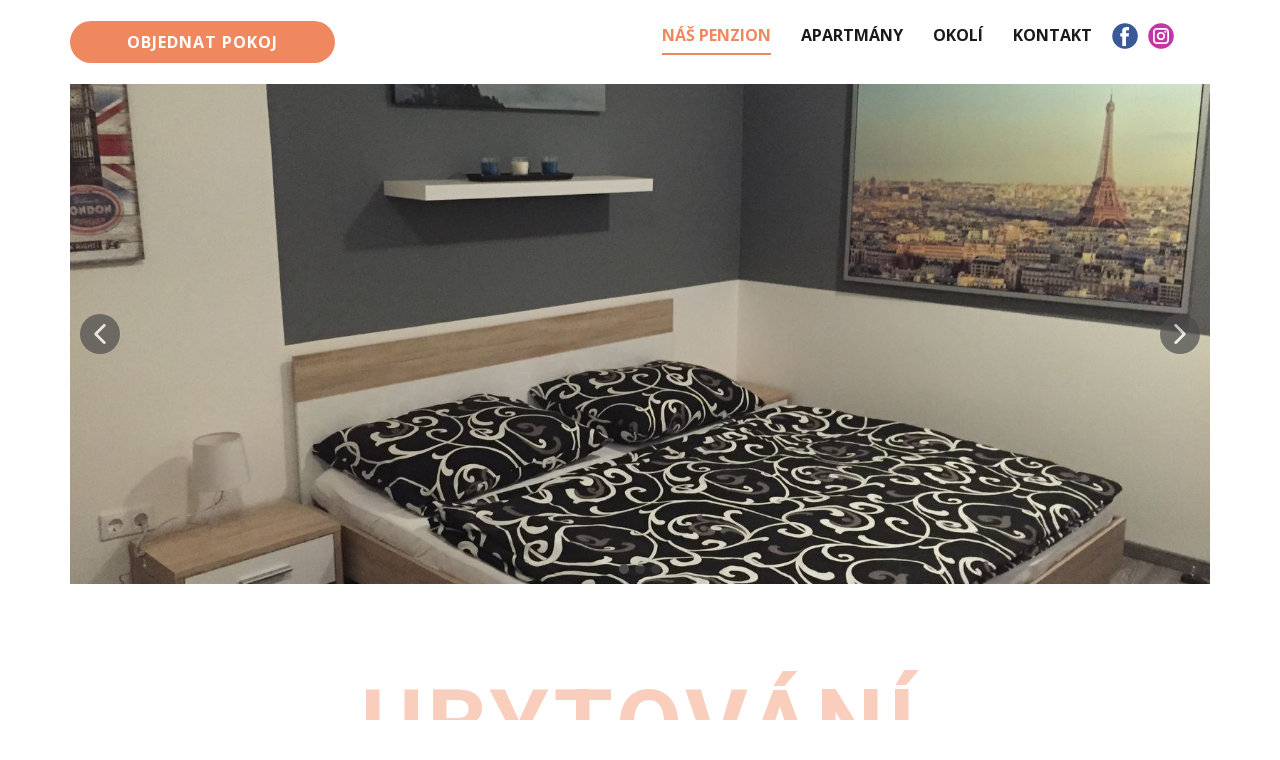

--- FILE ---
content_type: text/html
request_url: https://www.penzion-hirmann.com/
body_size: 10675
content:
<!DOCTYPE html>
<html style="font-size: 16px;" lang="cz"><head>
    <meta name="viewport" content="width=device-width, initial-scale=1.0">
    <meta charset="utf-8">
    <meta name="keywords" content="penzion, ubytovani, sokromi, hrady, zamky, kola, slapadla, priroda">
    <meta name="description" content="UBYTOVÁNÍ V SOUKROMÍ - PENZION - HIRMANN">
    <title>Náš penzion Hirmann</title>
    <link rel="stylesheet" href="nicepage.css" media="screen">
<link rel="stylesheet" href="Nas-penzion.css" media="screen">
    <script class="u-script" type="text/javascript" src="jquery.js" defer=""></script>
    <script class="u-script" type="text/javascript" src="nicepage.js" defer=""></script>
    <meta name="generator" content="Nicepage 6.12.10, nicepage.com">
    <link id="u-theme-google-font" rel="stylesheet" href="https://fonts.googleapis.com/css?family=Roboto:100,100i,300,300i,400,400i,500,500i,700,700i,900,900i|Open+Sans:300,300i,400,400i,500,500i,600,600i,700,700i,800,800i">
    
    
    
    
    
    <script type="application/ld+json">{
		"@context": "http://schema.org",
		"@type": "Organization",
		"name": "Penzion Hirmann",
		"sameAs": [
				"https://www.facebook.com/profile.php?id=100057360044867",
				"https://www.instagram.com/penzionhirmann/",
				"https://www.facebook.com/profile.php?id=100057360044867",
				"https://www.instagram.com/penzionhirmann/"
		]
}</script>
    <meta name="theme-color" content="#f0885f">
    <meta property="og:title" content="Náš penzion Hirmann">
    <meta property="og:description" content="UBYTOVÁNÍ V SOUKROMÍ - PENZION - HIRMANN">
    <meta property="og:type" content="website">
  <meta data-intl-tel-input-cdn-path="intlTelInput/"></head>
  <body data-home-page="Nas-penzion.html" data-home-page-title="Nas penzion" data-path-to-root="./" data-include-products="false" class="u-body u-xl-mode" data-lang="cz"><header class="u-align-center-sm u-align-center-xs u-clearfix u-header u-header" id="sec-987c"><div class="u-clearfix u-sheet u-sheet-1">
        <div class="u-social-icons u-spacing-10 u-social-icons-1">
          <a class="u-social-url" title="facebook" target="_blank" href="https://www.facebook.com/profile.php?id=100057360044867"><span class="u-icon u-icon-circle u-social-facebook u-social-icon u-icon-1"><svg class="u-svg-link" preserveAspectRatio="xMidYMin slice" viewBox="0 0 112 112" style=""><use xmlns:xlink="http://www.w3.org/1999/xlink" xlink:href="#svg-d09f"></use></svg><svg class="u-svg-content" viewBox="0 0 112 112" x="0" y="0" id="svg-d09f"><circle fill="currentColor" cx="56.1" cy="56.1" r="55"></circle><path fill="#FFFFFF" d="M73.5,31.6h-9.1c-1.4,0-3.6,0.8-3.6,3.9v8.5h12.6L72,58.3H60.8v40.8H43.9V58.3h-8V43.9h8v-9.2
            c0-6.7,3.1-17,17-17h12.5v13.9H73.5z"></path></svg></span>
          </a>
          <a class="u-social-url" title="instagram" target="_blank" href="https://www.instagram.com/penzionhirmann/"><span class="u-icon u-icon-circle u-social-icon u-social-instagram u-icon-2"><svg class="u-svg-link" preserveAspectRatio="xMidYMin slice" viewBox="0 0 112 112" style=""><use xmlns:xlink="http://www.w3.org/1999/xlink" xlink:href="#svg-703d"></use></svg><svg class="u-svg-content" viewBox="0 0 112 112" x="0" y="0" id="svg-703d"><circle fill="currentColor" cx="56.1" cy="56.1" r="55"></circle><path fill="#FFFFFF" d="M55.9,38.2c-9.9,0-17.9,8-17.9,17.9C38,66,46,74,55.9,74c9.9,0,17.9-8,17.9-17.9C73.8,46.2,65.8,38.2,55.9,38.2
            z M55.9,66.4c-5.7,0-10.3-4.6-10.3-10.3c-0.1-5.7,4.6-10.3,10.3-10.3c5.7,0,10.3,4.6,10.3,10.3C66.2,61.8,61.6,66.4,55.9,66.4z"></path><path fill="#FFFFFF" d="M74.3,33.5c-2.3,0-4.2,1.9-4.2,4.2s1.9,4.2,4.2,4.2s4.2-1.9,4.2-4.2S76.6,33.5,74.3,33.5z"></path><path fill="#FFFFFF" d="M73.1,21.3H38.6c-9.7,0-17.5,7.9-17.5,17.5v34.5c0,9.7,7.9,17.6,17.5,17.6h34.5c9.7,0,17.5-7.9,17.5-17.5V38.8
            C90.6,29.1,82.7,21.3,73.1,21.3z M83,73.3c0,5.5-4.5,9.9-9.9,9.9H38.6c-5.5,0-9.9-4.5-9.9-9.9V38.8c0-5.5,4.5-9.9,9.9-9.9h34.5
            c5.5,0,9.9,4.5,9.9,9.9V73.3z"></path></svg></span>
          </a>
        </div>
        <nav class="u-align-left u-menu u-menu-one-level u-offcanvas u-menu-1">
          <div class="menu-collapse" style="font-size: 1rem; letter-spacing: 0px; font-weight: 700; text-transform: uppercase;">
            <a class="u-button-style u-custom-active-border-color u-custom-border u-custom-border-color u-custom-borders u-custom-hover-border-color u-custom-padding-bottom u-custom-text-active-color u-custom-text-color u-custom-text-hover-color u-custom-top-bottom-menu-spacing u-nav-link" href="#" style="padding: 1px 0px; font-size: calc(1em + 2px);">
              <svg class="u-svg-link" preserveAspectRatio="xMidYMin slice" viewBox="0 0 302 302" style=""><use xmlns:xlink="http://www.w3.org/1999/xlink" xlink:href="#svg-8a8f"></use></svg>
              <svg xmlns="http://www.w3.org/2000/svg" xmlns:xlink="http://www.w3.org/1999/xlink" version="1.1" id="svg-8a8f" x="0px" y="0px" viewBox="0 0 302 302" style="enable-background:new 0 0 302 302;" xml:space="preserve" class="u-svg-content"><g><rect y="36" width="302" height="30"></rect><rect y="236" width="302" height="30"></rect><rect y="136" width="302" height="30"></rect>
</g><g></g><g></g><g></g><g></g><g></g><g></g><g></g><g></g><g></g><g></g><g></g><g></g><g></g><g></g><g></g></svg>
            </a>
          </div>
          <div class="u-custom-menu u-nav-container">
            <ul class="u-nav u-spacing-30 u-unstyled u-nav-1"><li class="u-nav-item"><a class="u-border-2 u-border-active-palette-1-base u-border-hover-palette-1-base u-border-no-left u-border-no-right u-border-no-top u-button-style u-nav-link u-text-active-palette-1-base u-text-grey-90 u-text-hover-grey-90" href="Nas-penzion.html" style="padding: 10px 0px;">Náš penzion</a>
</li><li class="u-nav-item"><a class="u-border-2 u-border-active-palette-1-base u-border-hover-palette-1-base u-border-no-left u-border-no-right u-border-no-top u-button-style u-nav-link u-text-active-palette-1-base u-text-grey-90 u-text-hover-grey-90" href="Apartmany.html" style="padding: 10px 0px;">Apartmány</a>
</li><li class="u-nav-item"><a class="u-border-2 u-border-active-palette-1-base u-border-hover-palette-1-base u-border-no-left u-border-no-right u-border-no-top u-button-style u-nav-link u-text-active-palette-1-base u-text-grey-90 u-text-hover-grey-90" href="Okoli.html" style="padding: 10px 0px;">Okolí</a>
</li><li class="u-nav-item"><a class="u-border-2 u-border-active-palette-1-base u-border-hover-palette-1-base u-border-no-left u-border-no-right u-border-no-top u-button-style u-nav-link u-text-active-palette-1-base u-text-grey-90 u-text-hover-grey-90" href="Kontakt.html" style="padding: 10px 0px;">Kontakt</a>
</li></ul>
          </div>
          <div class="u-custom-menu u-nav-container-collapse">
            <div class="u-align-center u-black u-container-style u-inner-container-layout u-opacity u-opacity-95 u-sidenav">
              <div class="u-inner-container-layout u-sidenav-overflow">
                <div class="u-menu-close"></div>
                <ul class="u-align-center u-nav u-popupmenu-items u-unstyled u-nav-2"><li class="u-nav-item"><a class="u-button-style u-nav-link" href="Nas-penzion.html">Náš penzion</a>
</li><li class="u-nav-item"><a class="u-button-style u-nav-link" href="Apartmany.html">Apartmány</a>
</li><li class="u-nav-item"><a class="u-button-style u-nav-link" href="Okoli.html">Okolí</a>
</li><li class="u-nav-item"><a class="u-button-style u-nav-link" href="Kontakt.html">Kontakt</a>
</li></ul>
              </div>
            </div>
            <div class="u-black u-menu-overlay u-opacity u-opacity-70"></div>
          </div>
        </nav>
        <a href="https://www.booking.com/hotel/cz/penzion-hirmann.cs.html?aid=356980&amp;label=gog235jc-1DCAsoOkIPcGVuemlvbi1oaXJtYW5uSAdYA2g6iAEBmAEHuAEYyAEM2AED6AEB-AECiAIBqAIEuAKI0Ob4BcACAdICJDc3MTRhYTA5LWNkZTQtNDM0Yi1iZTZjLWUyMmRiYWQ4N2IwOdgCBOACAQ&amp;sid=8f97da26b7f37f6e2d4b84e090c46119&amp;dist=0&amp;lang=cs&amp;room1=A,A&amp;sb_price_type=total&amp;soz=1&amp;type=total&amp;lang_click=top;cdl=de;lang_changed=1" class="u-border-none u-btn u-button-style u-palette-1-base u-btn-1" target="_blank">Objednat pokoj</a>
        <div class="u-carousel u-gallery u-gallery-slider u-layout-carousel u-lightbox u-no-transition u-show-text-on-hover u-gallery-1" data-interval="5000" data-u-ride="carousel" id="carousel-cec4">
          <ol class="u-absolute-hcenter u-carousel-indicators u-carousel-indicators-1">
            <li data-u-target="#carousel-cec4" data-u-slide-to="0" class="u-active u-grey-70 u-shape-circle" style="width: 10px; height: 10px;"></li>
            <li data-u-target="#carousel-cec4" data-u-slide-to="1" class="u-grey-70 u-shape-circle" style="width: 10px; height: 10px;"></li>
            <li data-u-target="#carousel-cec4" data-u-slide-to="2" class="u-grey-70 u-shape-circle" style="width: 10px; height: 10px;"></li>
          </ol>
          <div class="u-carousel-inner u-gallery-inner" role="listbox">
            <div class="u-active u-carousel-item u-effect-fade u-gallery-item u-carousel-item-1">
              <div class="u-back-slide" data-image-width="1600" data-image-height="1200">
                <img class="u-back-image u-expanded" src="images/IMG_5037.JPG">
              </div>
              <div class="u-align-center u-over-slide u-shading u-valign-bottom u-over-slide-1">
                <h3 class="u-gallery-heading">Penzion Hirmann</h3>
              </div>
            </div>
            <div class="u-carousel-item u-effect-fade u-gallery-item u-carousel-item-2">
              <div class="u-back-slide" data-image-width="1600" data-image-height="783">
                <img class="u-back-image u-expanded" src="images/FullSizeRender.jpg">
              </div>
              <div class="u-align-center u-over-slide u-shading u-valign-bottom u-over-slide-2">
                <h3 class="u-gallery-heading">penzion Hirmann</h3>
              </div>
            </div>
            <div class="u-carousel-item u-effect-fade u-gallery-item u-carousel-item-3" data-image-width="1600" data-image-height="1200">
              <div class="u-back-slide">
                <img class="u-back-image u-expanded" src="images/FullSizeRender4.jpg" alt="Penzion Hirmann">
              </div>
              <div class="u-align-center u-over-slide u-shading u-valign-bottom u-over-slide-3">
                <h3 class="u-gallery-heading">Penzion Hirmann</h3>
              </div>
              
              
              
              
              
            </div>
          </div>
          <a class="u-absolute-vcenter u-carousel-control u-carousel-control-prev u-grey-70 u-icon-circle u-opacity u-opacity-70 u-spacing-10 u-text-white u-carousel-control-1" href="#carousel-cec4" role="button" data-u-slide="prev">
            <span aria-hidden="true">
              <svg viewBox="0 0 451.847 451.847"><path d="M97.141,225.92c0-8.095,3.091-16.192,9.259-22.366L300.689,9.27c12.359-12.359,32.397-12.359,44.751,0
c12.354,12.354,12.354,32.388,0,44.748L173.525,225.92l171.903,171.909c12.354,12.354,12.354,32.391,0,44.744
c-12.354,12.365-32.386,12.365-44.745,0l-194.29-194.281C100.226,242.115,97.141,234.018,97.141,225.92z"></path></svg>
            </span>
            <span class="sr-only">
              <svg viewBox="0 0 451.847 451.847"><path d="M97.141,225.92c0-8.095,3.091-16.192,9.259-22.366L300.689,9.27c12.359-12.359,32.397-12.359,44.751,0
c12.354,12.354,12.354,32.388,0,44.748L173.525,225.92l171.903,171.909c12.354,12.354,12.354,32.391,0,44.744
c-12.354,12.365-32.386,12.365-44.745,0l-194.29-194.281C100.226,242.115,97.141,234.018,97.141,225.92z"></path></svg>
            </span>
          </a>
          <a class="u-absolute-vcenter u-carousel-control u-carousel-control-next u-grey-70 u-icon-circle u-opacity u-opacity-70 u-spacing-10 u-text-white u-carousel-control-2" href="#carousel-cec4" role="button" data-u-slide="next">
            <span aria-hidden="true">
              <svg viewBox="0 0 451.846 451.847"><path d="M345.441,248.292L151.154,442.573c-12.359,12.365-32.397,12.365-44.75,0c-12.354-12.354-12.354-32.391,0-44.744
L278.318,225.92L106.409,54.017c-12.354-12.359-12.354-32.394,0-44.748c12.354-12.359,32.391-12.359,44.75,0l194.287,194.284
c6.177,6.18,9.262,14.271,9.262,22.366C354.708,234.018,351.617,242.115,345.441,248.292z"></path></svg>
            </span>
            <span class="sr-only">
              <svg viewBox="0 0 451.846 451.847"><path d="M345.441,248.292L151.154,442.573c-12.359,12.365-32.397,12.365-44.75,0c-12.354-12.354-12.354-32.391,0-44.744
L278.318,225.92L106.409,54.017c-12.354-12.359-12.354-32.394,0-44.748c12.354-12.359,32.391-12.359,44.75,0l194.287,194.284
c6.177,6.18,9.262,14.271,9.262,22.366C354.708,234.018,351.617,242.115,345.441,248.292z"></path></svg>
            </span>
          </a>
        </div>
      </div></header> 
    <section class="u-clearfix u-section-1" id="sec-87c8">
      <div class="u-clearfix u-sheet u-sheet-1">
        <div class="u-align-center-lg u-align-center-sm u-align-center-xl u-container-style u-expanded-width-lg u-expanded-width-md u-expanded-width-sm u-expanded-width-xs u-group u-group-1">
          <div class="u-container-layout u-valign-middle-sm u-valign-middle-xs u-container-layout-1">
            <h1 class="u-align-center-md u-align-center-xs u-text u-text-palette-1-light-2 u-text-1">ubytování</h1>
            <p class="u-align-center-md u-align-center-xs u-text u-text-2">UBYTOVÁNÍ V SOUKROMÍ - PENZION - HIRMANN se nachází na jižní moravě v obci Popice, která leží 30 km jižně od Brna , 7 km od města Hustopeče , 18 km od Mikulova a 95 km od Vídně. &nbsp;V okolí se nachazí Aqaupark Moravia - 15 min autem, 3km Novomlýnské nádrže ,Pálava,Lednice a plno jiných turistických zajímavostí.</p>
            <a href="https://www.booking.com/hotel/cz/penzion-hirmann.cs.html?aid=356980&amp;label=gog235jc-1DCAsoOkIPcGVuemlvbi1oaXJtYW5uSAdYA2g6iAEBmAEHuAEYyAEM2AED6AEB-AECiAIBqAIEuAKI0Ob4BcACAdICJDc3MTRhYTA5LWNkZTQtNDM0Yi1iZTZjLWUyMmRiYWQ4N2IwOdgCBOACAQ&amp;sid=8f97da26b7f37f6e2d4b84e090c46119&amp;dist=0&amp;lang=cs&amp;room1=A,A&amp;sb_price_type=total&amp;soz=1&amp;type=total&amp;lang_click=top;cdl=de;lang_changed=1" class="u-border-none u-btn u-btn-round u-button-style u-palette-1-base u-radius-50 u-btn-1" target="_blank">Objednat</a>
          </div>
        </div>
      </div>
    </section>
    <section class="u-clearfix u-image u-shading u-section-2" id="carousel_4649" data-image-width="960" data-image-height="540">
      <div class="u-clearfix u-sheet u-sheet-1">
        <div class="u-align-center-lg u-align-center-md u-align-center-sm u-container-style u-expanded-width-md u-expanded-width-sm u-expanded-width-xs u-group u-group-1">
          <div class="u-container-layout u-container-layout-1">
            <h1 class="u-align-center-xl u-align-center-xs u-text u-title u-text-1">okolí penzionu</h1>
            <p class="u-align-center u-text u-text-2">V okolí penzionu je spousta turistických zajímavostí</p>
            <a href="https://www.facebook.com/profile.php?id=100057360044867" class="u-btn u-button-style u-hover-palette-1-light-1 u-palette-1-base u-btn-1" target="_blank">Více zde</a>
          </div>
        </div>
      </div>
    </section>
    <section class="u-clearfix u-section-3" id="carousel_cfda">
      <div class="u-clearfix u-sheet u-sheet-1">
        <div class="u-clearfix u-expanded-width u-gutter-30 u-layout-wrap u-layout-wrap-1">
          <div class="u-gutter-0 u-layout">
            <div class="u-layout-row">
              <div class="u-align-center-lg u-align-center-md u-align-center-sm u-align-center-xs u-container-style u-layout-cell u-left-cell u-size-20 u-size-20-md u-layout-cell-1">
                <div class="u-container-layout u-container-layout-1"><span class="u-icon u-icon-circle u-text-palette-1-base u-icon-1"><svg class="u-svg-link" preserveAspectRatio="xMidYMin slice" viewBox="0 0 480.04 480.04" style=""><use xlink:href="#svg-23be"></use></svg><svg class="u-svg-content" viewBox="0 0 480.04 480.04" x="0px" y="0px" id="svg-23be" style="enable-background:new 0 0 480.04 480.04;"><g><g><circle cx="314.703" cy="116.04" r="12"></circle>
</g>
</g><g><g><circle cx="242.703" cy="116.04" r="12"></circle>
</g>
</g><g><g><path d="M367.295,240.52c-1.109-7.304-3.295-14.402-6.488-21.064c-0.079-0.228-0.176-0.45-0.288-0.664    c-2.824-5.757-6.367-11.134-10.544-16l-4.048,3.472c8.315-11.023,12.809-24.457,12.8-38.264v-2.136    c-0.136-1.92-0.176-3.88-0.192-5.864h0.208c17.673,0,32-14.327,32-32c0-17.673-14.327-32-32-32V56    c-0.04-30.911-25.089-55.96-56-56h-134.84c-4.418-0.002-8.002,3.578-8.004,7.996c-0.001,1.243,0.288,2.468,0.844,3.58l17.36,34.72    c4.104,8.301,11.628,14.396,20.6,16.688V96.04c-14.547,0.055-27.227,9.914-30.864,24h-55.936    c-30.928,0.129-55.895,25.305-55.766,56.233c0.106,25.513,17.444,47.729,42.166,54.031c-21.581,14.92-34.444,39.5-34.4,65.736v176    c0,4.418,3.582,8,8,8h344c4.418,0,8-3.582,8-8v-168C423.755,271.62,399.484,244.386,367.295,240.52z M358.703,112.04    c8.837,0,16,7.163,16,16c0.033,4.249-1.662,8.329-4.696,11.304c-2.99,3.012-7.06,4.703-11.304,4.696V112.04z M342.703,64.04    v87.472c-0.336,4.97-0.336,9.958,0,14.928v1.6c0.034,12.757-5.043,24.996-14.096,33.984c-5.359,5.393-11.948,9.404-19.2,11.688    c-4.76,1.542-9.732,2.327-14.736,2.328h-32c-14.156-0.055-27.577-6.312-36.72-17.12c-7.064-8.423-11.033-19.009-11.248-30V64.04    H342.703z M303.903,231.32v16.72c0,13.255-10.745,24-24,24s-24-10.745-24-24v-16.464c2.257,0.277,4.527,0.432,6.8,0.464h32    C297.783,232.021,300.858,231.78,303.903,231.32z M192.415,39.184L180.847,16.04h121.856c19.001,0.024,35.373,13.389,39.2,32    h-17.72l-13.6-20.44l-13.336,8.92l7.712,11.56h-20.8l-13.6-20.44l-13.312,8.88l7.712,11.56h-20.8l-13.6-20.44l-13.312,8.88    l7.712,11.56h-18.256C200.633,48.086,195.089,44.634,192.415,39.184z M198.703,112.04v32c-4.269,0.008-8.362-1.705-11.352-4.752    c-3.01-2.964-4.687-7.024-4.648-11.248C182.703,119.203,189.867,112.04,198.703,112.04z M167.815,136.04    c1.359,5.537,4.218,10.591,8.264,14.608c5.983,6.029,14.13,9.412,22.624,9.392v9.032c0.241,12.223,3.96,24.125,10.72,34.312    c-3.234,3.931-6.074,8.17-8.48,12.656h-49.784c22.052-21.685,22.351-57.141,0.666-79.193c-0.267-0.272-0.537-0.541-0.81-0.807    H167.815z M71.903,176.04c0.011-22.091,17.929-39.991,40.02-39.98c22.091,0.011,39.991,17.929,39.98,40.02    c-0.009,17.498-11.391,32.96-28.096,38.167c-3.852,1.207-7.867,1.811-11.904,1.792C89.823,216.014,71.93,198.12,71.903,176.04z     M135.903,464.04h-56v-168c-0.115-35.231,28.352-63.885,63.583-64c0.139,0,0.278,0,0.417,0h17.6l4,18.128    c-18.437,11.707-29.604,32.032-29.6,53.872V464.04z M175.903,464.04h-24v-160c0.01-14.267,6.384-27.787,17.384-36.872    l6.616,29.752V464.04z M215.903,464.04h-24v-168c0-0.587-0.064-1.172-0.192-1.744l-13.832-62.256h16.424    c-7.447,27.379,0.867,56.63,21.6,76V464.04z M247.903,464.04h-16V322.12c10.283,11.297,15.987,26.02,16,41.296V464.04z     M327.903,464.04h-16V363.16c0.053-15.192,5.756-29.821,16-41.04V464.04z M331.343,297.88c-0.35,0.241-0.682,0.509-0.992,0.8    c-0.914,0.813-1.873,1.575-2.872,2.28c-19.869,14.596-31.596,37.786-31.576,62.44v100.64h-32V363.16    c-0.036-24.581-11.762-47.679-31.584-62.216v0.016c-1.006-0.707-1.97-1.471-2.888-2.288c-0.31-0.291-0.642-0.559-0.992-0.8    c-20.199-17.464-26.513-46.13-15.52-70.464c1.962-4.14,4.376-8.049,7.2-11.656c5.815,5.137,12.52,9.169,19.784,11.896v20.392    c0,22.091,17.909,40,40,40c22.091,0,40-17.909,40-40V226.8c6.966-2.958,13.338-7.154,18.808-12.384    c2.798,3.396,5.212,7.09,7.2,11.016l5.832,19.072c0.209,1.338,0.342,2.687,0.4,4.04    C353.383,267.35,345.673,285.638,331.343,297.88z M367.903,464.04h-24V307.96c8.235-7.676,14.674-17.076,18.856-27.528l5.144,16.8    V464.04z M407.903,464.04h-24v-168c-0.001-0.792-0.12-1.579-0.352-2.336l-10.968-35.856c20.779,5.765,35.203,24.628,35.32,46.192    V464.04z"></path>
</g>
</g><g><g><path d="M111.903,152.04c-13.255,0-24,10.745-24,24s10.745,24,24,24s24-10.745,24-24S125.158,152.04,111.903,152.04z     M111.903,184.04c-4.418,0-8-3.582-8-8s3.582-8,8-8s8,3.582,8,8S116.322,184.04,111.903,184.04z"></path>
</g>
</g><g><g><path d="M298.279,178.064c-4.868,4.896-11.495,7.639-18.4,7.616c-6.858,0.014-13.434-2.724-18.256-7.6l-11.344,11.28    c7.801,7.888,18.434,12.325,29.528,12.32h0.096c11.142,0.028,21.833-4.402,29.688-12.304L298.279,178.064z"></path>
</g>
</g></svg></span>
                  <h3 class="u-align-center-xl u-text u-text-palette-1-light-2 u-text-1">Penzion Hirmann</h3>
                  <p class="u-align-center-xl u-text u-text-palette-3-dark-3 u-text-2">Penzion není omezený na to jaky jste cestovatel. V okolí je spousty aktivit, ze kterých si určitě vyberete.&nbsp;</p>
                </div>
              </div>
              <div class="u-align-center-lg u-align-center-md u-align-center-sm u-align-center-xs u-container-style u-layout-cell u-size-20 u-size-20-md u-layout-cell-2">
                <div class="u-container-layout u-container-layout-2"><span class="u-icon u-icon-circle u-text-palette-1-base u-icon-2"><svg class="u-svg-link" preserveAspectRatio="xMidYMin slice" viewBox="0 0 300 300" style=""><use xlink:href="#svg-6003"></use></svg><svg class="u-svg-content" viewBox="0 0 300 300" x="0px" y="0px" id="svg-6003" style="enable-background:new 0 0 300 300;"><g><g><g><path d="M99.41,95.701l-3.415-12.779c-7.389,1.975-14.738,4.424-21.841,7.277l4.929,12.274     C85.699,99.817,92.535,97.54,99.41,95.701z"></path><path d="M59.714,111.641l-6.364-11.595c-6.703,3.681-13.257,7.81-19.482,12.274l7.711,10.746     C47.376,118.911,53.476,115.067,59.714,111.641z"></path><path d="M0,143.421l10.054,8.593c4.629-5.416,9.64-10.605,14.888-15.422l-8.943-9.743C10.358,132.025,4.975,137.599,0,143.421z"></path><path d="M285.464,138.098l-9.739,8.947c4.823,5.251,9.373,10.848,13.528,16.632L300,155.966     C295.534,149.748,290.647,143.736,285.464,138.098z"></path><path d="M243.18,119.253c5.932,3.935,11.694,8.28,17.115,12.909l8.588-10.058c-5.826-4.977-12.016-9.646-18.398-13.874     L243.18,119.253z"></path><path d="M230.536,96.687c-6.834-3.415-13.958-6.452-21.186-9.029l-4.44,12.459c6.726,2.396,13.356,5.222,19.714,8.401     L230.536,96.687z"></path><path d="M110.915,105.603l8.989,0.004l7.493-11.363l14.428,0.099l-9.084,31.32v0.741c0,3.955,3.218,7.175,7.173,7.175h13.032     l20.681-38.354l15.984,0.529c8.273,0,15.005-6.492,15.005-14.467c0.004-3.919-1.594-7.59-4.497-10.334     c-2.817-2.663-6.545-4.133-10.665-4.133c-0.007,0-0.011,0-0.013,0l-15.951,0.533l-20.54-38.091l-13.054-0.004     c-3.946,0.011-7.155,3.232-7.155,7.177v0.738l9.011,31.07l-14.489,0.126L119.9,57.23l-8.983,0.002c-3.69,0-6.69,3-6.69,6.688     v34.996C104.227,102.605,107.224,105.603,110.915,105.603z M114.629,68.136h0.004l7.067,10.691l33.877-0.293l-11.275-38.867     h2.434l20.657,38.305l22.224-0.743c1.281,0,2.471,0.459,3.353,1.29c0.8,0.756,1.239,1.737,1.239,2.766     c0,2.242-2.063,4.063-4.424,4.065l-22.255-0.736l-20.796,38.559H144.3l11.35-39.138l-33.83-0.236l-7.191,10.896V68.136z"></path><path d="M171.305,156.619c-8.657-1.973-17.507-2.974-26.309-2.974c-55.362,0-102.633,37.756-114.949,91.814     c-1.913,8.403-2.87,16.866-2.943,25.282h13.228c0.057-5.262,0.5-10.546,1.36-15.818c7.438,1.907,15.1,4.966,17.562,6.975     c-0.115,0.853-0.247,1.717-0.381,2.588c-0.298,1.929-0.619,4.063-0.752,6.256h13.27c0.139-1.499,0.375-3.079,0.553-4.241     c0.245-1.594,0.487-3.181,0.639-4.715c0.822-8.306-8.597-14.948-27.96-19.76c10.651-36.33,39.447-63.355,75.16-72.107     c-1.968,3.805-3.553,8.513-4.215,14.469c-0.322,2.919-0.741,5.555-1.109,7.876c-1.481,9.36-3.013,19.039,9.644,24.673     c7.098,3.17,12.064,3.695,16.052,4.111c1.94,0.203,3.65,0.384,5.467,0.849c0.641,2.149,0.317,7.4,0.187,9.499     c-0.165,2.665-0.333,5.385,0.481,7.607c0.809,4.541,4.166,18.924,15.305,31.734H181.5     c-19.134-12.492-22.182-33.848-22.308-34.787l-0.271-2.178c0.026-0.516,0.06-1.08,0.09-1.563     c0.425-6.884,1.219-19.705-8.595-22.703c-3.39-1.034-6.304-1.338-8.875-1.609c-3.686-0.388-6.867-0.723-12.051-3.035     c-3.393-1.512-3.393-1.512-1.966-10.528c0.39-2.467,0.833-5.266,1.188-8.493c1.01-9.106,4.847-14.877,8.313-18.658     c2.634-0.196,5.29-0.315,7.971-0.315c7.814,0,15.677,0.888,23.373,2.641c27.292,6.218,50.531,22.689,65.43,46.378     c10.098,16.057,15.532,34.128,16.059,52.605c-1.1,0.721-2.469,1.481-3.941,2.246h17.174c-0.123-21.726-6.241-43.04-18.096-61.89     C228.213,182.172,202.043,163.622,171.305,156.619z"></path>
</g>
</g>
</g></svg></span>
                  <h3 class="u-align-center-xl u-text u-text-palette-1-light-2 u-text-3">lokalita</h3>
                  <p class="u-align-center-xl u-text u-text-palette-3-dark-3 u-text-4">Penzion se nachází v obci Popice, která leží 30 km jižně od Brna, 7 km od města Hustopeče, 18 km od Mikulova a 95 km od Vídně.</p>
                </div>
              </div>
              <div class="u-align-center-lg u-align-center-md u-align-center-sm u-align-center-xs u-container-style u-layout-cell u-right-cell u-size-20 u-size-20-md u-layout-cell-3">
                <div class="u-container-layout u-container-layout-3"><span class="u-icon u-icon-circle u-text-palette-1-base u-icon-3"><svg class="u-svg-link" preserveAspectRatio="xMidYMin slice" viewBox="0 0 512 512" style=""><use xlink:href="#svg-470b"></use></svg><svg class="u-svg-content" viewBox="0 0 512 512" x="0px" y="0px" id="svg-470b" style="enable-background:new 0 0 512 512;"><g><g><path d="M185.389,494.93c-1.859-1.86-4.439-2.93-7.07-2.93c-2.63,0-5.21,1.07-7.069,2.93c-1.86,1.86-2.931,4.44-2.931,7.07    s1.07,5.21,2.931,7.07c1.859,1.86,4.439,2.93,7.069,2.93c2.631,0,5.211-1.07,7.07-2.93c1.86-1.86,2.93-4.44,2.93-7.07    S187.25,496.79,185.389,494.93z"></path>
</g>
</g><g><g><path d="M354.922,415.17c-5.522,0-10,4.477-10,10c0,18.608-15.139,33.748-33.747,33.748c-5.522,0-10,4.477-10,10s4.478,10,10,10    c29.636,0,53.747-24.111,53.747-53.748C364.922,419.647,360.444,415.17,354.922,415.17z"></path>
</g>
</g><g><g><path d="M428,0c-46.317,0-84,37.682-84,84v120c0,42.932,32.382,78.422,74,83.384V375h-35.993    c-15.748-22.169-41.629-36.661-70.832-36.661c-7.646,0-15.064,0.998-22.133,2.862L255.688,256h40.667    c2.349,0,4.415,1.5,5.142,3.735c0.741,2.279-0.163,4.016-0.768,4.848c-0.604,0.833-1.977,2.229-4.374,2.229h-10.222    c-5.522,0-10,4.477-10,10s4.478,10,10,10h10.222c8.228,0,15.72-3.818,20.556-10.475c4.835-6.656,6.149-14.962,3.606-22.785    C317.104,243.054,307.395,236,296.354,236h-55.321c-3.306,0-6.396,1.633-8.26,4.363c-1.864,2.73-2.257,6.205-1.052,9.282    l18.781,47.974h-83.107l-7.526-17.215l-2.843-7.245c-1.502-3.829-5.195-6.347-9.309-6.347h-43.482    c-8.406,0-16.253,4.146-20.988,11.092c-4.736,6.946-5.73,15.765-2.659,23.591c3.844,9.794,13.126,16.124,23.647,16.124h33.142    l-16.085,27.86c-10.571-4.589-22.224-7.14-34.463-7.14C38.952,338.34,0,377.292,0,425.17c0,26.85,12.251,50.89,31.456,66.83H10    c-5.522,0-10,4.477-10,10s4.478,10,10,10h76.83c44.496,0,81.276-33.645,86.251-76.83h39.162c3.374,0,6.521-1.702,8.368-4.525    c1.848-2.824,2.146-6.389,0.795-9.48L176.139,317.62h82.193l12.095,30.895c-27.395,14.621-46.083,43.495-46.083,76.655    c0,26.85,12.251,50.89,31.456,66.83h-35.48c-5.522,0-10,4.477-10,10s4.478,10,10,10h90.854c47.878,0,86.83-38.952,86.83-86.83    c0-10.604-1.914-20.768-5.409-30.169h71.737c5.522,0,10-4.477,10-10s-4.478-10-10-10H438v-87.616    c41.618-4.962,74-40.452,74-83.384V84C512,37.682,474.317,0,428,0z M104.235,297.62c-2.238,0-4.212-1.347-5.03-3.43    c-0.907-2.313-0.035-4.137,0.566-5.018c0.601-0.881,1.979-2.359,4.464-2.359h36.664l4.241,10.807H104.235z M86.83,492    C49.979,492,20,462.02,20,425.17s29.979-66.83,66.83-66.83c8.598,0,16.813,1.65,24.37,4.621L78.17,420.17    c-1.786,3.094-1.786,6.906,0,10s5.088,5,8.66,5h32.235c-4.272,13.741-17.107,23.748-32.235,23.748c-5.522,0-10,4.477-10,10    s4.478,10,10,10c26.219,0,48.099-18.875,52.801-43.748h13.279C148.069,467.293,120.282,492,86.83,492z M104.15,415.17    l24.357-42.186c12.849,10.282,21.841,25.19,24.403,42.186H104.15z M196.957,415.17h-23.876    c-2.808-24.372-15.742-45.705-34.482-59.667l18.366-31.811L196.957,415.17z M311.175,492c-36.851,0-66.831-29.98-66.831-66.83    c0-24.693,13.473-46.285,33.443-57.855l24.076,61.501c1.544,3.945,5.318,6.357,9.314,6.357c1.212,0,2.445-0.222,3.643-0.691    c5.143-2.014,7.68-7.814,5.666-12.958l-24.083-61.519c4.756-1.078,9.695-1.666,14.772-1.666c36.851,0,66.83,29.98,66.83,66.83    S348.025,492,311.175,492z M492,204c0,31.888-23.444,58.398-54,63.214V225.63l26.647-28.449    c3.775-4.031,3.568-10.359-0.463-14.134c-4.029-3.775-10.358-3.568-14.135,0.462L438,196.372V164.2l26.647-28.449    c3.775-4.031,3.568-10.359-0.463-14.135c-4.029-3.775-10.358-3.568-14.135,0.462L438,134.943V117.5c0-5.523-4.478-10-10-10    c-5.522,0-10,4.477-10,10v45.028l-10.295-10.991c-3.776-4.031-10.104-4.237-14.135-0.462c-4.031,3.775-4.238,10.104-0.463,14.134    L418,191.785v75.428c-30.556-4.816-54-31.326-54-63.214V84c0-35.29,28.71-64,64-64c35.29,0,64,28.71,64,64V204z"></path>
</g>
</g><g><g><path d="M502,375h-0.131c-5.522,0-10,4.477-10,10s4.478,10,10,10H502c5.522,0,10-4.477,10-10S507.522,375,502,375z"></path>
</g>
</g><g><g><path d="M238.833,138.667h-16.592c3.937-7.998,6.055-16.869,6.055-25.935c0-32.385-26.347-58.731-58.731-58.731    c-24.116,0-45.227,14.707-54.17,36.036c-5.736-2.759-12.076-4.24-18.562-4.24C73.215,85.796,54,105.011,54,128.629    c0,9.549,3.083,18.59,8.914,26.147c1.894,2.453,4.817,3.891,7.917,3.891h168.002c5.522,0,10-4.477,10-10    S244.355,138.667,238.833,138.667z M198.321,138.666H76.318C74.793,135.568,74,132.164,74,128.629    c0-12.59,10.243-22.833,22.833-22.833c6.453,0,12.637,2.753,16.965,7.554c2.621,2.907,6.695,4.018,10.429,2.842    c3.733-1.175,6.438-4.419,6.922-8.303C133.553,88.569,150.068,74,169.564,74c21.356,0,38.731,17.375,38.731,38.731    C208.295,122.321,204.698,131.585,198.321,138.666z"></path>
</g>
</g></svg></span>
                  <h3 class="u-align-center-xl u-text u-text-palette-1-light-2 u-text-5">aktivity</h3>
                  <p class="u-align-center-xl u-text u-text-palette-3-dark-3 u-text-6">Penzion je v dotupnosti 15 minut jizdy autem od Aquapark Moravia, 3 km od Novomlýnské nádrže, Pálavy, Lednice a plno jiných turistických zajímavostí.</p>
                </div>
              </div>
            </div>
          </div>
        </div>
      </div>
    </section>
    
    
    
    <footer class="u-clearfix u-footer u-palette-3-base" id="sec-9f1c"><div class="u-clearfix u-sheet u-sheet-1">
        <nav class="u-menu u-menu-dropdown u-offcanvas u-menu-1" data-position="Hlavni menu">
          <div class="menu-collapse">
            <a class="u-button-style u-nav-link" href="#" style="padding: 4px 2px; font-size: calc(1em + 8px);">
              <svg class="u-svg-link" viewBox="0 0 24 24"><use xlink:href="#menu-hamburger"></use></svg>
              <svg class="u-svg-content" version="1.1" id="menu-hamburger" viewBox="0 0 16 16" x="0px" y="0px" xmlns:xlink="http://www.w3.org/1999/xlink" xmlns="http://www.w3.org/2000/svg"><g><rect y="1" width="16" height="2"></rect><rect y="7" width="16" height="2"></rect><rect y="13" width="16" height="2"></rect>
</g></svg>
            </a>
          </div>
          <div class="u-nav-container">
            <ul class="u-nav u-unstyled"><li class="u-nav-item"><a class="u-button-style u-nav-link" href="Nas-penzion.html" style="padding: 8px 14px;">Nas penzion</a>
</li><li class="u-nav-item"><a class="u-button-style u-nav-link" href="Apartmany.html" style="padding: 8px 14px;">Apartmany</a>
</li><li class="u-nav-item"><a class="u-button-style u-nav-link" href="Kontakt.html" style="padding: 8px 14px;">Kontakt</a>
</li><li class="u-nav-item"><a class="u-button-style u-nav-link" href="Okoli.html" style="padding: 8px 14px;">Okoli</a>
</li></ul>
          </div>
          <div class="u-nav-container-collapse">
            <div class="u-black u-container-style u-inner-container-layout u-opacity u-opacity-95 u-sidenav">
              <div class="u-inner-container-layout u-sidenav-overflow">
                <div class="u-menu-close"></div>
                <ul class="u-align-center u-nav u-popupmenu-items u-unstyled u-nav-2"><li class="u-nav-item"><a class="u-button-style u-nav-link" href="Nas-penzion.html">Nas penzion</a>
</li><li class="u-nav-item"><a class="u-button-style u-nav-link" href="Apartmany.html">Apartmany</a>
</li><li class="u-nav-item"><a class="u-button-style u-nav-link" href="Kontakt.html">Kontakt</a>
</li><li class="u-nav-item"><a class="u-button-style u-nav-link" href="Okoli.html">Okoli</a>
</li></ul>
              </div>
            </div>
            <div class="u-black u-menu-overlay u-opacity u-opacity-70"></div>
          </div>
        </nav>
        <div class="u-social-icons u-spacing-10 u-social-icons-1">
          <a class="u-social-url" target="_blank" href="https://www.facebook.com/profile.php?id=100057360044867" title="Penzion Hirmann Facebook"><span class="u-icon u-icon-circle u-social-facebook u-social-icon u-icon-1"><svg class="u-svg-link" preserveAspectRatio="xMidYMin slice" viewBox="0 0 112.2 112.2"><use xmlns:xlink="http://www.w3.org/1999/xlink" xlink:href="#svg-6db0"></use></svg><svg x="0px" y="0px" viewBox="0 0 112.2 112.2" enable-background="new 0 0 112.2 112.2" xml:space="preserve" id="svg-6db0" class="u-svg-content"><path d="M75.5,28.8H65.4c-1.5,0-4,0.9-4,4.3v9.4h13.9l-1.5,15.8H61.4v45.1H42.8V58.3h-8.8V42.4h8.8V32.2 c0-7.4,3.4-18.8,18.8-18.8h13.8v15.4H75.5z"></path></svg></span>
          </a>
          <a class="u-social-url" target="_blank" href="https://www.instagram.com/penzionhirmann/" title="Penzion Hirmann Instagram"><span class="u-icon u-icon-circle u-social-icon u-social-instagram u-icon-2"><svg class="u-svg-link" preserveAspectRatio="xMidYMin slice" viewBox="0 0 112.2 112.2"><use xmlns:xlink="http://www.w3.org/1999/xlink" xlink:href="#svg-50be"></use></svg><svg x="0px" y="0px" viewBox="0 0 112.2 112.2" enable-background="new 0 0 112.2 112.2" xml:space="preserve" id="svg-50be" class="u-svg-content"><path d="M55.9,32.9c-12.8,0-23.2,10.4-23.2,23.2s10.4,23.2,23.2,23.2s23.2-10.4,23.2-23.2S68.7,32.9,55.9,32.9z M55.9,69.4c-7.4,0-13.3-6-13.3-13.3c-0.1-7.4,6-13.3,13.3-13.3s13.3,6,13.3,13.3C69.3,63.5,63.3,69.4,55.9,69.4z"></path><path d="M79.7,26.8c-3,0-5.4,2.5-5.4,5.4s2.5,5.4,5.4,5.4c3,0,5.4-2.5,5.4-5.4S82.7,26.8,79.7,26.8z"></path><path d="M78.2,11H33.5C21,11,10.8,21.3,10.8,33.7v44.7c0,12.6,10.2,22.8,22.7,22.8h44.7c12.6,0,22.7-10.2,22.7-22.7 V33.7C100.8,21.1,90.6,11,78.2,11z M91,78.4c0,7.1-5.8,12.8-12.8,12.8H33.5c-7.1,0-12.8-5.8-12.8-12.8V33.7 c0-7.1,5.8-12.8,12.8-12.8h44.7c7.1,0,12.8,5.8,12.8,12.8V78.4z"></path></svg></span>
          </a>
        </div>
        <div class="u-border-1 u-border-white u-expanded-width u-line u-line-horizontal u-opacity u-opacity-50 u-line-1"></div>
        <p class="u-align-center u-small-text u-text u-text-variant u-text-1">Copyright © 2024 Penzion Hirmann. Všechna práva vyhrazena.&nbsp;<a href="http://www.penzion-hirmann.com/" class="u-active-none u-border-none u-btn u-button-style u-hover-none u-none u-text-palette-1-base u-btn-1">www.penzion-hirmann.com</a>
        </p>
      </div></footer>
  
</body></html>

--- FILE ---
content_type: text/css
request_url: https://www.penzion-hirmann.com/Nas-penzion.css
body_size: 932
content:
.u-section-1 .u-sheet-1 {
  min-height: 519px;
}

.u-section-1 .u-group-1 {
  width: 950px;
  min-height: 429px;
  margin: 45px auto 0;
}

.u-section-1 .u-container-layout-1 {
  padding-left: 0;
  padding-right: 0;
}

.u-section-1 .u-text-1 {
  text-transform: uppercase;
  letter-spacing: 4px;
  font-size: 6rem;
  margin: 29px 20px 0;
}

.u-section-1 .u-text-2 {
  margin: 65px 20px 0;
}

.u-section-1 .u-btn-1 {
  text-transform: uppercase;
  letter-spacing: 3px;
  font-weight: 700;
  border-radius: 50px;
  background-image: none;
  border-style: none;
  margin: 42px auto 0;
  padding: 13px 30px;
}

@media (max-width: 1199px) {
  .u-section-1 .u-sheet-1 {
    min-height: 529px;
  }

  .u-section-1 .u-group-1 {
    margin-top: 50px;
    margin-bottom: 50px;
    margin-right: initial;
    margin-left: initial;
    width: auto;
  }

  .u-section-1 .u-text-1 {
    margin-left: 16px;
    margin-right: 16px;
    position: relative;
  }

  .u-section-1 .u-text-2 {
    margin-left: 16px;
    margin-right: 16px;
  }
}

@media (max-width: 991px) {
  .u-section-1 .u-text-1 {
    font-size: 4.5rem;
    margin-top: 31px;
    margin-left: 13px;
    margin-right: 13px;
  }

  .u-section-1 .u-text-2 {
    margin-left: 13px;
    margin-right: 13px;
  }

  .u-section-1 .u-btn-1 {
    margin-bottom: 36px;
  }
}

@media (max-width: 767px) {
  .u-section-1 .u-text-1 {
    margin-left: 9px;
    margin-right: 9px;
  }

  .u-section-1 .u-text-2 {
    margin-left: 9px;
    margin-right: 9px;
  }
}

@media (max-width: 575px) {
  .u-section-1 .u-group-1 {
    min-height: 519px;
    width: auto;
    margin-right: initial;
    margin-left: initial;
  }

  .u-section-1 .u-text-1 {
    font-size: 2.25rem;
    margin-left: 6px;
    margin-right: 6px;
  }

  .u-section-1 .u-text-2 {
    margin-top: 41px;
    margin-left: 6px;
    margin-right: 6px;
  }
} .u-section-2 {
  background-image: linear-gradient(0deg, rgba(45,41,51,0.3), rgba(45,41,51,0.3)), url('images/13592551_1061758327238593_1846041262876100402_n.jpg');
  background-position: 50% 50%;
}

.u-section-2 .u-sheet-1 {
  min-height: 516px;
}

.u-section-2 .u-group-1 {
  width: 784px;
  min-height: 416px;
  margin: 50px auto;
}

.u-section-2 .u-container-layout-1 {
  padding-left: 60px;
  padding-right: 60px;
}

.u-section-2 .u-text-1 {
  text-transform: uppercase;
  font-size: 6rem;
  margin: 35px 0 0;
}

.u-section-2 .u-text-2 {
  font-weight: 700;
  font-size: 1.125rem;
  margin: 55px 0 0;
}

.u-section-2 .u-btn-1 {
  background-image: none;
  border-style: none;
  font-weight: 700;
  font-size: 0.875rem;
  letter-spacing: 1px;
  margin-left: auto;
  margin-right: auto;
  padding: 13px 49px;
}

@media (max-width: 1199px) {
  .u-section-2 .u-sheet-1 {
    min-height: 600px;
  }

  .u-section-2 .u-group-1 {
    width: 646px;
    margin-top: 92px;
    margin-bottom: 60px;
  }

  .u-section-2 .u-container-layout-1 {
    padding-left: 0;
    padding-right: 0;
  }

  .u-section-2 .u-text-1 {
    position: relative;
  }

  .u-section-2 .u-text-2 {
    position: relative;
  }
}

@media (max-width: 991px) {
  .u-section-2 .u-sheet-1 {
    min-height: 601px;
  }

  .u-section-2 .u-group-1 {
    margin-right: initial;
    margin-left: initial;
    width: auto;
  }

  .u-section-2 .u-text-1 {
    margin-top: 28px;
  }

  .u-section-2 .u-text-2 {
    margin-bottom: 28px;
  }
}

@media (max-width: 767px) {
  .u-section-2 .u-sheet-1 {
    min-height: 600px;
  }

  .u-section-2 .u-text-1 {
    font-size: 4.5rem;
  }
}

@media (max-width: 575px) {
  .u-section-2 .u-sheet-1 {
    min-height: 550px;
  }

  .u-section-2 .u-group-1 {
    margin-top: 98px;
    margin-bottom: 55px;
    width: auto;
    margin-right: initial;
    margin-left: initial;
  }

  .u-section-2 .u-text-1 {
    font-size: 3rem;
  }

  .u-section-2 .u-text-2 {
    font-size: 1rem;
  }
}.u-section-3 .u-sheet-1 {
  min-height: 522px;
}

.u-section-3 .u-layout-wrap-1 {
  margin: 20px auto 20px 0;
}

.u-section-3 .u-layout-cell-1 {
  background-image: none;
  min-height: 512px;
}

.u-section-3 .u-container-layout-1 {
  padding-left: 20px;
  padding-right: 20px;
}

.u-section-3 .u-icon-1 {
  height: 64px;
  width: 64px;
  margin: 55px 128px 0;
}

.u-section-3 .u-text-1 {
  text-transform: uppercase;
  font-size: 1.5rem;
  letter-spacing: 1px;
  margin: 30px 0 0;
}

.u-section-3 .u-text-2 {
  font-style: italic;
  margin: 35px 0 0;
}

.u-section-3 .u-layout-cell-2 {
  background-image: none;
  min-height: 512px;
}

.u-section-3 .u-container-layout-2 {
  padding-left: 20px;
  padding-right: 20px;
}

.u-section-3 .u-icon-2 {
  height: 64px;
  width: 64px;
  margin: 55px 128px 0;
}

.u-section-3 .u-text-3 {
  text-transform: uppercase;
  font-size: 1.5rem;
  letter-spacing: 1px;
  margin: 30px 0 0;
}

.u-section-3 .u-text-4 {
  font-style: italic;
  margin: 35px 0 0;
}

.u-section-3 .u-layout-cell-3 {
  background-image: none;
  min-height: 512px;
}

.u-section-3 .u-container-layout-3 {
  padding-left: 20px;
  padding-right: 20px;
}

.u-section-3 .u-icon-3 {
  height: 64px;
  width: 64px;
  margin: 55px 128px 0;
}

.u-section-3 .u-text-5 {
  text-transform: uppercase;
  font-size: 1.5rem;
  letter-spacing: 1px;
  margin: 30px 0 0;
}

.u-section-3 .u-text-6 {
  font-style: italic;
  margin: 35px 0 0;
}

@media (max-width: 1199px) {
  .u-section-3 .u-sheet-1 {
    min-height: 596px;
  }

  .u-section-3 .u-layout-wrap-1 {
    margin-right: initial;
    margin-left: initial;
  }

  .u-section-3 .u-container-layout-1 {
    padding-right: 0;
    padding-left: 0;
  }

  .u-section-3 .u-icon-1 {
    position: relative;
    margin-left: 106px;
    margin-right: 106px;
  }

  .u-section-3 .u-text-1 {
    position: relative;
  }

  .u-section-3 .u-container-layout-2 {
    padding-left: 0;
    padding-right: 0;
  }

  .u-section-3 .u-icon-2 {
    position: relative;
    margin-left: auto;
    margin-right: auto;
  }

  .u-section-3 .u-text-3 {
    position: relative;
  }

  .u-section-3 .u-container-layout-3 {
    padding-left: 0;
    padding-right: 0;
  }

  .u-section-3 .u-icon-3 {
    margin-left: auto;
    margin-right: auto;
  }

  .u-section-3 .u-text-5 {
    position: relative;
  }
}

@media (max-width: 991px) {
  .u-section-3 .u-layout-cell-1 {
    min-height: 100px;
  }

  .u-section-3 .u-icon-1 {
    margin-left: 81px;
    margin-right: 81px;
  }

  .u-section-3 .u-layout-cell-2 {
    min-height: 100px;
  }

  .u-section-3 .u-layout-cell-3 {
    min-height: 100px;
  }
}

@media (max-width: 767px) {
  .u-section-3 .u-icon-1 {
    margin-left: 61px;
    margin-right: 61px;
  }
}

@media (max-width: 575px) {
  .u-section-3 .u-layout-cell-1 {
    min-height: 512px;
  }

  .u-section-3 .u-icon-1 {
    margin-left: 38px;
    margin-right: 38px;
  }

  .u-section-3 .u-layout-cell-2 {
    min-height: 512px;
  }

  .u-section-3 .u-layout-cell-3 {
    min-height: 512px;
  }
}